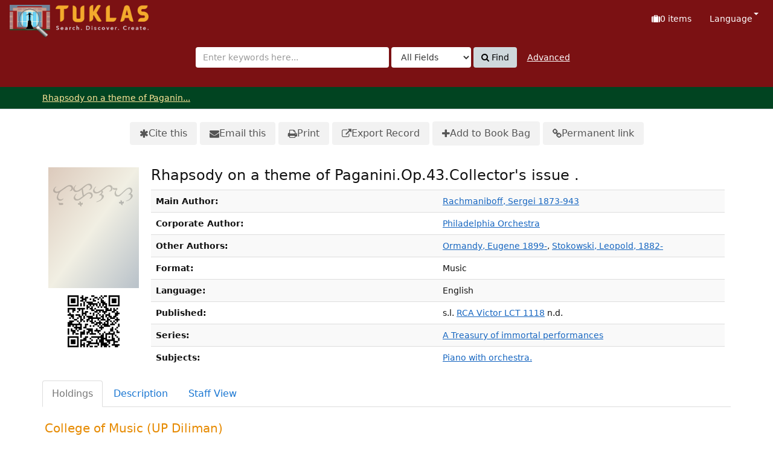

--- FILE ---
content_type: text/html; charset=UTF-8
request_url: https://tuklas.up.edu.ph/Record/UP-99796217606470223
body_size: 34253
content:
<!DOCTYPE html>
<html lang="en">
  <head>
        <meta http-equiv="X-UA-Compatible" content="IE=edge">
    <meta name="viewport" content="width=device-width,initial-scale=1.0">
    <meta http-equiv="Content-Type" content="text&#x2F;html&#x3B;&#x20;charset&#x3D;UTF-8">
<meta name="Generator" content="VuFind&#x20;9.1">    <title>Rhapsody on a theme of Paganini.Op.43.Collector&#039;s issue .</title> <!-- got from version 8 -->
    
    <title>Rhapsody on a theme of Paganini.Op.43.Collector&amp;#039;s issue . :: TUKLAS: UP Library Discovery Interface</title>        <link href="&#x2F;themes&#x2F;tuklas&#x2F;css&#x2F;compiled.css&#x3F;_&#x3D;1720769331" media="all" rel="stylesheet" type="text&#x2F;css">
<link href="&#x2F;themes&#x2F;bootstrap3&#x2F;css&#x2F;print.css&#x3F;_&#x3D;1704436401" media="print" rel="stylesheet" type="text&#x2F;css">
<link href="&#x2F;Record&#x2F;UP-99796217606470223&#x2F;RDF" rel="alternate" type="application&#x2F;rdf&#x2B;xml" title="RDF&#x20;Representation">
<link href="&#x2F;themes&#x2F;tuklas&#x2F;images&#x2F;vufind-favicon.ico&#x3F;_&#x3D;1709534776" rel="icon" type="image&#x2F;x-icon">
<link href="&#x2F;Search&#x2F;OpenSearch&#x3F;method&#x3D;describe" rel="search" type="application&#x2F;opensearchdescription&#x2B;xml" title="Library&#x20;Catalog&#x20;Search">                <script  nonce="B7oarDRimhLgAaG&#x2B;PpOR1S4KB&#x2B;c&#x2F;rj3j7Tgm4L2Hz0A&#x3D;">
    //<!--
    var userIsLoggedIn = false;
    //-->
</script>
<script  src="&#x2F;themes&#x2F;bootstrap3&#x2F;js&#x2F;vendor&#x2F;jquery.min.js&#x3F;_&#x3D;1704436401" nonce="B7oarDRimhLgAaG&#x2B;PpOR1S4KB&#x2B;c&#x2F;rj3j7Tgm4L2Hz0A&#x3D;"></script>
<script  src="&#x2F;themes&#x2F;bootstrap3&#x2F;js&#x2F;vendor&#x2F;bootstrap.min.js&#x3F;_&#x3D;1704436401" nonce="B7oarDRimhLgAaG&#x2B;PpOR1S4KB&#x2B;c&#x2F;rj3j7Tgm4L2Hz0A&#x3D;"></script>
<script  src="&#x2F;themes&#x2F;bootstrap3&#x2F;js&#x2F;vendor&#x2F;bootstrap-accessibility.min.js&#x3F;_&#x3D;1704436401" nonce="B7oarDRimhLgAaG&#x2B;PpOR1S4KB&#x2B;c&#x2F;rj3j7Tgm4L2Hz0A&#x3D;"></script>
<script  src="&#x2F;themes&#x2F;bootstrap3&#x2F;js&#x2F;vendor&#x2F;validator.min.js&#x3F;_&#x3D;1704436401" nonce="B7oarDRimhLgAaG&#x2B;PpOR1S4KB&#x2B;c&#x2F;rj3j7Tgm4L2Hz0A&#x3D;"></script>
<script  src="&#x2F;themes&#x2F;bootstrap3&#x2F;js&#x2F;vendor&#x2F;autocomplete.js&#x3F;_&#x3D;1704439614" nonce="B7oarDRimhLgAaG&#x2B;PpOR1S4KB&#x2B;c&#x2F;rj3j7Tgm4L2Hz0A&#x3D;"></script>
<script  src="&#x2F;themes&#x2F;bootstrap3&#x2F;js&#x2F;lib&#x2F;ajax_request_queue.js&#x3F;_&#x3D;1704439614" nonce="B7oarDRimhLgAaG&#x2B;PpOR1S4KB&#x2B;c&#x2F;rj3j7Tgm4L2Hz0A&#x3D;"></script>
<script  src="&#x2F;themes&#x2F;tuklas&#x2F;js&#x2F;common.js&#x3F;_&#x3D;1709530849" nonce="B7oarDRimhLgAaG&#x2B;PpOR1S4KB&#x2B;c&#x2F;rj3j7Tgm4L2Hz0A&#x3D;"></script>
<script  src="&#x2F;themes&#x2F;bootstrap3&#x2F;js&#x2F;lightbox.js&#x3F;_&#x3D;1707807248" nonce="B7oarDRimhLgAaG&#x2B;PpOR1S4KB&#x2B;c&#x2F;rj3j7Tgm4L2Hz0A&#x3D;"></script>
<script  src="&#x2F;themes&#x2F;bootstrap3&#x2F;js&#x2F;searchbox_controls.js&#x3F;_&#x3D;1707807248" nonce="B7oarDRimhLgAaG&#x2B;PpOR1S4KB&#x2B;c&#x2F;rj3j7Tgm4L2Hz0A&#x3D;"></script>
<script  src="&#x2F;themes&#x2F;bootstrap3&#x2F;js&#x2F;truncate.js&#x3F;_&#x3D;1704439614" nonce="B7oarDRimhLgAaG&#x2B;PpOR1S4KB&#x2B;c&#x2F;rj3j7Tgm4L2Hz0A&#x3D;"></script>
<script  src="&#x2F;themes&#x2F;bootstrap3&#x2F;js&#x2F;trigger_print.js&#x3F;_&#x3D;1704439614" nonce="B7oarDRimhLgAaG&#x2B;PpOR1S4KB&#x2B;c&#x2F;rj3j7Tgm4L2Hz0A&#x3D;"></script>
<script  src="&#x2F;themes&#x2F;bootstrap3&#x2F;js&#x2F;observer_manager.js&#x3F;_&#x3D;1704439614" nonce="B7oarDRimhLgAaG&#x2B;PpOR1S4KB&#x2B;c&#x2F;rj3j7Tgm4L2Hz0A&#x3D;"></script>
<script  src="&#x2F;themes&#x2F;bootstrap3&#x2F;js&#x2F;record.js&#x3F;_&#x3D;1704439614" nonce="B7oarDRimhLgAaG&#x2B;PpOR1S4KB&#x2B;c&#x2F;rj3j7Tgm4L2Hz0A&#x3D;"></script>
<script  src="&#x2F;themes&#x2F;bootstrap3&#x2F;js&#x2F;check_save_statuses.js&#x3F;_&#x3D;1704439614" nonce="B7oarDRimhLgAaG&#x2B;PpOR1S4KB&#x2B;c&#x2F;rj3j7Tgm4L2Hz0A&#x3D;"></script>
<script  src="&#x2F;themes&#x2F;bootstrap3&#x2F;js&#x2F;vendor&#x2F;js.cookie.js&#x3F;_&#x3D;1704436401" nonce="B7oarDRimhLgAaG&#x2B;PpOR1S4KB&#x2B;c&#x2F;rj3j7Tgm4L2Hz0A&#x3D;"></script>
<script  src="&#x2F;themes&#x2F;bootstrap3&#x2F;js&#x2F;cart.js&#x3F;_&#x3D;1707807248" nonce="B7oarDRimhLgAaG&#x2B;PpOR1S4KB&#x2B;c&#x2F;rj3j7Tgm4L2Hz0A&#x3D;"></script>
<script  src="&#x2F;themes&#x2F;bootstrap3&#x2F;js&#x2F;account_ajax.js&#x3F;_&#x3D;1704439614" nonce="B7oarDRimhLgAaG&#x2B;PpOR1S4KB&#x2B;c&#x2F;rj3j7Tgm4L2Hz0A&#x3D;"></script>
<script  nonce="B7oarDRimhLgAaG&#x2B;PpOR1S4KB&#x2B;c&#x2F;rj3j7Tgm4L2Hz0A&#x3D;">
    //<!--
    VuFind.cart.setCookiePath("/");
VuFind.cart.setCookieSameSite("Lax");
VuFind.path = '';
VuFind.defaultSearchBackend = 'Solr';
VuFind.addTranslations({"add_tag_success":"Tags Saved","bulk_email_success":"Your item(s) were emailed","bulk_noitems_advice":"No items were selected. Please click on a checkbox next to an item and try again.","bulk_save_success":"Your item(s) were saved successfully","close":"close","collection_empty":"No items to display.","del_search_num":"Remove Search Group %%num%%","eol_ellipsis":"\u2026","error_occurred":"An error has occurred","go_to_list":"Go to List","hold_available":"Available for Pickup","less_ellipsis":"less\u2026","libphonenumber_invalid":"Phone number invalid","libphonenumber_invalidcountry":"Invalid country calling code","libphonenumber_invalidregion":"Invalid region code:","libphonenumber_notanumber":"The string supplied did not seem to be a phone number","libphonenumber_toolong":"The string supplied is too long to be a phone number","libphonenumber_tooshort":"The string supplied is too short to be a phone number","libphonenumber_tooshortidd":"Phone number too short after IDD","loading_ellipsis":"Loading\u2026","more_ellipsis":"more\u2026","number_thousands_separator":",","sms_success":"Message sent.","toggle_dropdown":"Toggle Dropdown","No pickup locations available":"No pickup locations available","Phone number invalid":"Phone number invalid","Invalid country calling code":"Invalid country calling code","Invalid region code":"Invalid region code:","The string supplied did not seem to be a phone number":"The string supplied did not seem to be a phone number","The string supplied is too long to be a phone number":"The string supplied is too long to be a phone number","The string supplied is too short to be a phone number":"The string supplied is too short to be a phone number","Phone number too short after IDD":"Phone number too short after IDD","addBookBag":"Add to Book Bag","bookbag":"Book Bag","bookbagFull":"Your Book Bag is Full","bookbagMax":"100","bookbagStatusFull":"Full","confirmDelete":"Are you sure you want to delete this?","confirmEmpty":"Are you sure you want to empty your Book Bag?","itemsAddBag":"%%count%% item(s) added to your Book Bag","itemsInBag":"%%count%% item(s) are either already in your Book Bag or could not be added","removeBookBag":"Remove from Book Bag","viewBookBag":"View Book Bag","account_checkouts_due":"Items due soon","account_checkouts_overdue":"Items overdue","account_has_alerts":"Your account has alerts","account_normal_checkouts":"Items due later","account_requests_available":"Available for Pickup","account_requests_in_transit":"In Transit","account_requests_other":"Other Status"});
VuFind.addIcons({"spinner":"<span class=\"icon&#x20;icon--font&#x20;fa&#x20;fa-spinner&#x20;icon--spin\" role=\"img\" aria-hidden=\"true\"><\/span>","ui-dots-menu":"<span class=\"icon&#x20;icon--font&#x20;fa&#x20;fa-ellipsis-h\" role=\"img\" aria-hidden=\"true\"><\/span>","facet-checked":"<span class=\"icon&#x20;icon--font&#x20;fa&#x20;fa-check-square-o\" role=\"img\" aria-hidden=\"true\"><\/span>","facet-collapse":"<span class=\"icon&#x20;icon--font&#x20;fa&#x20;fa-caret-down\" role=\"img\" aria-hidden=\"true\"><\/span>","facet-exclude":"<span class=\"icon&#x20;icon--font&#x20;fa&#x20;fa-times\" role=\"img\" aria-hidden=\"true\"><\/span>","facet-expand":"<span class=\"icon&#x20;icon--font&#x20;fa&#x20;fa-caret-right\" role=\"img\" aria-hidden=\"true\"><\/span>","facet-noncollapsible":"<span class=\"icon&#x20;icon--font&#x20;fa&#x20;fa-none\" role=\"img\" aria-hidden=\"true\"><\/span>","facet-unchecked":"<span class=\"icon&#x20;icon--font&#x20;fa&#x20;fa-square-o\" role=\"img\" aria-hidden=\"true\"><\/span>","format-file":"<span class=\"icon&#x20;icon--font&#x20;fa&#x20;fa-file-o\" role=\"img\" aria-hidden=\"true\"><\/span>","format-folder":"<span class=\"icon&#x20;icon--font&#x20;fa&#x20;fa-folder\" role=\"img\" aria-hidden=\"true\"><\/span>","my-account":"<span class=\"icon&#x20;icon--font&#x20;fa&#x20;fa-user-circle-o\" role=\"img\" aria-hidden=\"true\"><\/span>","my-account-notification":"<span class=\"icon&#x20;icon--font&#x20;fa&#x20;fa-bell\" role=\"img\" aria-hidden=\"true\"><\/span>","my-account-warning":"<span class=\"icon&#x20;icon--font&#x20;fa&#x20;fa-exclamation-triangle\" role=\"img\" aria-hidden=\"true\"><\/span>","place-hold":"<span class=\"icon&#x20;icon--font&#x20;fa&#x20;fa-flag\" role=\"img\" aria-hidden=\"true\"><\/span>","place-ill-request":"<span class=\"icon&#x20;icon--font&#x20;fa&#x20;fa-exchange\" role=\"img\" aria-hidden=\"true\"><\/span>","place-storage-retrieval":"<span class=\"icon&#x20;icon--font&#x20;fa&#x20;fa-truck\" role=\"img\" aria-hidden=\"true\"><\/span>","status-available":"<span class=\"icon&#x20;icon--font&#x20;fa&#x20;fa-check\" role=\"img\" aria-hidden=\"true\"><\/span>","status-pending":"<span class=\"icon&#x20;icon--font&#x20;fa&#x20;fa-clock-o\" role=\"img\" aria-hidden=\"true\"><\/span>","status-ready":"<span class=\"icon&#x20;icon--font&#x20;fa&#x20;fa-bell\" role=\"img\" aria-hidden=\"true\"><\/span>","status-unavailable":"<span class=\"icon&#x20;icon--font&#x20;fa&#x20;fa-times\" role=\"img\" aria-hidden=\"true\"><\/span>","status-unknown":"<span class=\"icon&#x20;icon--font&#x20;fa&#x20;fa-circle\" role=\"img\" aria-hidden=\"true\"><\/span>","ui-failure":"<span class=\"icon&#x20;icon--font&#x20;fa&#x20;fa-times\" role=\"img\" aria-hidden=\"true\"><\/span>","ui-success":"<span class=\"icon&#x20;icon--font&#x20;fa&#x20;fa-check\" role=\"img\" aria-hidden=\"true\"><\/span>","truncate-less":"<span class=\"icon&#x20;icon--font&#x20;fa&#x20;fa-arrow-up\" role=\"img\" aria-hidden=\"true\"><\/span>","truncate-more":"<span class=\"icon&#x20;icon--font&#x20;fa&#x20;fa-arrow-down\" role=\"img\" aria-hidden=\"true\"><\/span>"});
VuFind.setCspNonce('B7oarDRimhLgAaG+PpOR1S4KB+c/rj3j7Tgm4L2Hz0A=');
VuFind.setCurrentSearchId(null);
    //-->
</script>  </head>
  <body class="template-dir-record template-name-view ">
        <header class="hidden-print">
            <a class="sr-only" href="#content">Skip to content</a>
      

<!-- Google tag (gtag.js) -->
<script async src="https://www.googletagmanager.com/gtag/js?id=G-XKZ50FERW4"></script>
<script>
  window.dataLayer = window.dataLayer || [];
  function gtag(){dataLayer.push(arguments);}
  gtag('js', new Date());

  gtag('config', 'G-XKZ50FERW4');
</script>


<!-- Google Tag Manager -->
<script>(function(w,d,s,l,i){w[l]=w[l]||[];w[l].push({'gtm.start':
new Date().getTime(),event:'gtm.js'});var f=d.getElementsByTagName(s)[0],
j=d.createElement(s),dl=l!='dataLayer'?'&l='+l:'';j.async=true;j.src=
'https://www.googletagmanager.com/gtm.js?id='+i+dl;f.parentNode.insertBefore(j,f);
})(window,document,'script','dataLayer','GTM-KKHB426C');</script>
<!-- End Google Tag Manager -->

<div class="banner container navbar">
  <div class="navbar-header">
    <button type="button" class="navbar-toggle" data-toggle="collapse" data-target="#header-collapse" aria-label="Toggle&#x20;navigation">
      <span class="icon&#x20;icon--font&#x20;fa&#x20;fa-bars" role="img" aria-hidden="true"></span>    </button>
    <a class="navbar-brand lang-en" href="/">UPFind</a>
  </div>
      <div class="collapse navbar-collapse" id="header-collapse">
      <nav>
        <ul class="nav navbar-nav navbar-right flip">
                                          <li id="cartSummary" aria-live="polite" aria-atomic="true">
              <a id="cartItems" class="icon-link" data-lightbox title="View&#x20;Book&#x20;Bag" href="/Cart/Home">
                <span class="icon&#x20;icon--font&#x20;fa&#x20;fa-suitcase&#x20;icon-link__icon" role="img" aria-hidden="true"></span>                <span class="icon-link__label">
                  <span class="sr-only">Book Bag:</span>
                  <span role="status"><strong>0</strong> items</span>
                  <span class="full hidden">(Full)</span>
                </span>
              </a>
            </li>
                    
                      <li class="language dropdown">
              <a href="#" class="dropdown-toggle" data-toggle="dropdown">Language <b class="caret"></b></a>
              <ul class="dropdown-menu">
                                  <li class="active">
                    <a href="&#x2F;Record&#x2F;UP-99796217606470223&#x3F;lng&#x3D;en" rel="nofollow">
                      English                    </a>
                  </li>
                                  <li>
                    <a href="&#x2F;Record&#x2F;UP-99796217606470223&#x3F;lng&#x3D;de" rel="nofollow">
                      Deutsch                    </a>
                  </li>
                                  <li>
                    <a href="&#x2F;Record&#x2F;UP-99796217606470223&#x3F;lng&#x3D;es" rel="nofollow">
                      Español                    </a>
                  </li>
                                  <li>
                    <a href="&#x2F;Record&#x2F;UP-99796217606470223&#x3F;lng&#x3D;fr" rel="nofollow">
                      Français                    </a>
                  </li>
                                  <li>
                    <a href="&#x2F;Record&#x2F;UP-99796217606470223&#x3F;lng&#x3D;it" rel="nofollow">
                      Italiano                    </a>
                  </li>
                                  <li>
                    <a href="&#x2F;Record&#x2F;UP-99796217606470223&#x3F;lng&#x3D;ja" rel="nofollow">
                      日本語                    </a>
                  </li>
                                  <li>
                    <a href="&#x2F;Record&#x2F;UP-99796217606470223&#x3F;lng&#x3D;nl" rel="nofollow">
                      Nederlands                    </a>
                  </li>
                                  <li>
                    <a href="&#x2F;Record&#x2F;UP-99796217606470223&#x3F;lng&#x3D;pt" rel="nofollow">
                      Português                    </a>
                  </li>
                                  <li>
                    <a href="&#x2F;Record&#x2F;UP-99796217606470223&#x3F;lng&#x3D;pt-br" rel="nofollow">
                      Português (Brasil)                    </a>
                  </li>
                                  <li>
                    <a href="&#x2F;Record&#x2F;UP-99796217606470223&#x3F;lng&#x3D;zh-cn" rel="nofollow">
                      中文(简体)                    </a>
                  </li>
                                  <li>
                    <a href="&#x2F;Record&#x2F;UP-99796217606470223&#x3F;lng&#x3D;zh" rel="nofollow">
                      中文（繁體）                    </a>
                  </li>
                                  <li>
                    <a href="&#x2F;Record&#x2F;UP-99796217606470223&#x3F;lng&#x3D;tr" rel="nofollow">
                      Türkçe                    </a>
                  </li>
                                  <li>
                    <a href="&#x2F;Record&#x2F;UP-99796217606470223&#x3F;lng&#x3D;he" rel="nofollow">
                      עברית                    </a>
                  </li>
                                  <li>
                    <a href="&#x2F;Record&#x2F;UP-99796217606470223&#x3F;lng&#x3D;ga" rel="nofollow">
                      Gaeilge                    </a>
                  </li>
                                  <li>
                    <a href="&#x2F;Record&#x2F;UP-99796217606470223&#x3F;lng&#x3D;cy" rel="nofollow">
                      Cymraeg                    </a>
                  </li>
                                  <li>
                    <a href="&#x2F;Record&#x2F;UP-99796217606470223&#x3F;lng&#x3D;el" rel="nofollow">
                      Ελληνικά                    </a>
                  </li>
                                  <li>
                    <a href="&#x2F;Record&#x2F;UP-99796217606470223&#x3F;lng&#x3D;ca" rel="nofollow">
                      Català                    </a>
                  </li>
                                  <li>
                    <a href="&#x2F;Record&#x2F;UP-99796217606470223&#x3F;lng&#x3D;eu" rel="nofollow">
                      Euskara                    </a>
                  </li>
                                  <li>
                    <a href="&#x2F;Record&#x2F;UP-99796217606470223&#x3F;lng&#x3D;ru" rel="nofollow">
                      Русский                    </a>
                  </li>
                                  <li>
                    <a href="&#x2F;Record&#x2F;UP-99796217606470223&#x3F;lng&#x3D;cs" rel="nofollow">
                      Čeština                    </a>
                  </li>
                                  <li>
                    <a href="&#x2F;Record&#x2F;UP-99796217606470223&#x3F;lng&#x3D;fi" rel="nofollow">
                      Suomi                    </a>
                  </li>
                                  <li>
                    <a href="&#x2F;Record&#x2F;UP-99796217606470223&#x3F;lng&#x3D;sv" rel="nofollow">
                      Svenska                    </a>
                  </li>
                                  <li>
                    <a href="&#x2F;Record&#x2F;UP-99796217606470223&#x3F;lng&#x3D;pl" rel="nofollow">
                      polski                    </a>
                  </li>
                                  <li>
                    <a href="&#x2F;Record&#x2F;UP-99796217606470223&#x3F;lng&#x3D;da" rel="nofollow">
                      Dansk                    </a>
                  </li>
                                  <li>
                    <a href="&#x2F;Record&#x2F;UP-99796217606470223&#x3F;lng&#x3D;sl" rel="nofollow">
                      slovenščina                    </a>
                  </li>
                                  <li>
                    <a href="&#x2F;Record&#x2F;UP-99796217606470223&#x3F;lng&#x3D;ar" rel="nofollow">
                      اللغة العربية                    </a>
                  </li>
                                  <li>
                    <a href="&#x2F;Record&#x2F;UP-99796217606470223&#x3F;lng&#x3D;bn" rel="nofollow">
                      বাংলা                    </a>
                  </li>
                                  <li>
                    <a href="&#x2F;Record&#x2F;UP-99796217606470223&#x3F;lng&#x3D;gl" rel="nofollow">
                      Galego                    </a>
                  </li>
                                  <li>
                    <a href="&#x2F;Record&#x2F;UP-99796217606470223&#x3F;lng&#x3D;vi" rel="nofollow">
                      Tiếng Việt                    </a>
                  </li>
                                  <li>
                    <a href="&#x2F;Record&#x2F;UP-99796217606470223&#x3F;lng&#x3D;hr" rel="nofollow">
                      Hrvatski                    </a>
                  </li>
                                  <li>
                    <a href="&#x2F;Record&#x2F;UP-99796217606470223&#x3F;lng&#x3D;hi" rel="nofollow">
                      हिंदी                    </a>
                  </li>
                              </ul>
            </li>
                  </ul>
      </nav>
    </div>
  </div>
  <div class="search container navbar">
    <div class="nav searchbox hidden-print" role="search">
      
  <form id="searchForm" class="searchForm navbar-form navbar-left flip" method="get" action="/Search/Results" name="searchForm" autocomplete="off">
            <button id="searchForm-reset" class="searchForm-reset hidden" type="reset" tabindex="-1" aria-label="Clear query"><span class="icon&#x20;icon--font&#x20;fa&#x20;fa-times" role="img" aria-hidden="true"></span></button>
    <div class="searchForm-query">
      <input id="searchForm_lookfor" class="searchForm_lookfor&#x20;form-control&#x20;search-query&#x20;autocomplete&#x20;searcher&#x3A;Solr&#x20;ac-auto-submit" type="search" name="lookfor" value="" aria-label="Search&#x20;terms" placeholder="Enter&#x20;keywords&#x20;here..." data-autocomplete-formatting-rules="&#x5B;&#x5D;">
          <select id="searchForm_type" class="searchForm_type form-control" name="type" data-native-menu="false" aria-label="Search&#x20;type">
                              
          <option value="AllFields">All Fields</option>
                              
          <option value="Title">Title</option>
                              
          <option value="Author">Author</option>
                              
          <option value="Subject">Subject</option>
                              
          <option value="CallNumber">Call Number</option>
                              
          <option value="ISN">ISBN/ISSN</option>
                      </select>
        <button type="submit" class="btn btn-primary"><span class="icon&#x20;icon--font&#x20;fa&#x20;fa-search" role="img" aria-hidden="true"></span> Find</button>
                <a href="/Search/Advanced" class="advanced-search-link btn btn-link" rel="nofollow">Advanced</a>
        
                        
</div>
  </form>
    </div>
  </div>
    </header>
    <nav class="breadcrumbs" aria-label="Breadcrumbs">
      <div class="container">
                  <ul class="breadcrumb hidden-print"><li class="active" aria-current="page"><a href="/Record/UP-99796217606470223">Rhapsody on a theme of Paganin...</a></li> </ul>
              </div>
    </nav>
    <div role="main" class="main">
      <div id="content" class="container">
        

<nav class="record-nav" aria-label="Tools">
  <ul class="action-toolbar">
          <li role="none">
        <a class="cite-record toolbar-btn" data-lightbox href="&#x2F;Record&#x2F;UP-99796217606470223&#x2F;Cite" rel="nofollow">
          <span class="icon&#x20;icon--font&#x20;fa&#x20;fa-asterisk" role="img" aria-hidden="true"></span>          Cite this        </a>
      </li>
    
    
    <li role="none">
      <a class="mail-record toolbar-btn" data-lightbox href="&#x2F;Record&#x2F;UP-99796217606470223&#x2F;Email" rel="nofollow">
        <span class="icon&#x20;icon--font&#x20;fa&#x20;fa-envelope" role="img" aria-hidden="true"></span>        Email this      </a>
    </li>

    <li>
      <a class="print-record toolbar-btn" href="/Record/UP-99796217606470223?print=1" rel="nofollow">
        <span class="icon&#x20;icon--font&#x20;fa&#x20;fa-print" role="img" aria-hidden="true"></span>        Print      </a>
    </li>

              <li role="none" class="dropdown">
        <a class="export-toggle toolbar-btn dropdown-toggle" data-toggle="dropdown" aria-haspopup="true" href="&#x2F;Record&#x2F;UP-99796217606470223&#x2F;Export" rel="nofollow" aria-expanded="false" aria-controls="export-options">
          <span class="icon&#x20;icon--font&#x20;fa&#x20;fa-external-link" role="img" aria-hidden="true"></span>          Export Record        </a>
        <ul class="dropdown-menu" id="export-options" role="menu">
                      <li role="none">
              <a href="&#x2F;Record&#x2F;UP-99796217606470223&#x2F;Export?style=EndNote" rel="nofollow" role="menuitem">
		<!-- customized based on version 8 -->
                Export toEndNote		<!-- customized based on version 8 -->
              </a>
            </li>
                      <li role="none">
              <a href="&#x2F;Record&#x2F;UP-99796217606470223&#x2F;Export?style=MARC" rel="nofollow" role="menuitem">
		<!-- customized based on version 8 -->
                Export toMARC		<!-- customized based on version 8 -->
              </a>
            </li>
                      <li role="none">
              <a href="&#x2F;Record&#x2F;UP-99796217606470223&#x2F;Export?style=MARCXML" rel="nofollow" role="menuitem">
		<!-- customized based on version 8 -->
                Export toMARCXML		<!-- customized based on version 8 -->
              </a>
            </li>
                  </ul>
      </li>
    
        
          <li>
            <span class="btn-bookbag-toggle" data-cart-id="UP-99796217606470223" data-cart-source="Solr">
    <a href="#" class="cart-add result-link icon-link hidden correct">
      <span class="icon&#x20;icon--font&#x20;fa&#x20;fa-plus&#x20;icon-link__icon" role="img" aria-hidden="true"></span>      <span class="icon-link__label">Add to Book Bag</span>
    </a>
    <a href="#" class="cart-remove result-link icon-link hidden">
      <span class="icon&#x20;icon--font&#x20;fa&#x20;fa-minus-circle&#x20;icon-link__icon" role="img" aria-hidden="true"></span>      <span class="icon-link__label">Remove from Book Bag</span>
    </a>
  </span>
      </li>
    
    <li role="none">
      <a class="permalink-record toolbar-btn" data-lightbox href="&#x2F;Record&#x2F;UP-99796217606470223&#x2F;Permalink" rel="nofollow">
        <span class="icon&#x20;icon--font&#x20;fa&#x20;fa-link" role="img" aria-hidden="true"></span>        Permanent link      </a>
    </li>
  </ul>
</nav>

<div class="record sourceSolr">
    <div class="mainbody right solo">
    <input type="hidden" value="UP-99796217606470223" class="hiddenId">
    <input type="hidden" value="Solr" class="hiddenSource">
        <div class="media" vocab="http://schema.org/" resource="#record" typeof="CreativeWork Product">
        <div class="media-left large img-col">
                    <a href="&#x2F;Cover&#x2F;Show&#x3F;author&#x3D;Rachmaniboff&#x25;2C&#x2B;Sergei&#x2B;1873-943&amp;callnumber&#x3D;LP&#x2B;1118&amp;size&#x3D;large&amp;title&#x3D;Rhapsody&#x2B;on&#x2B;a&#x2B;theme&#x2B;of&#x2B;Paganini.Op.43.Collector&#x25;27s&#x2B;issue&#x2B;.&amp;recordid&#x3D;UP-99796217606470223&amp;source&#x3D;Solr" class="record-cover-link">  <img src="&#x2F;Cover&#x2F;Show&#x3F;author&#x3D;Rachmaniboff&#x25;2C&#x2B;Sergei&#x2B;1873-943&amp;callnumber&#x3D;LP&#x2B;1118&amp;size&#x3D;large&amp;title&#x3D;Rhapsody&#x2B;on&#x2B;a&#x2B;theme&#x2B;of&#x2B;Paganini.Op.43.Collector&#x25;27s&#x2B;issue&#x2B;.&amp;recordid&#x3D;UP-99796217606470223&amp;source&#x3D;Solr" class="recordcover" alt="Rhapsody&#x20;on&#x20;a&#x20;theme&#x20;of&#x20;Paganini.Op.43.Collector&#x27;s&#x20;issue&#x20;.">
</a>      
                    <span class="hidden-xs">
          <br><img alt="QR&#x20;Code" class="qrcode" src="&#x2F;QRCode&#x2F;Show&#x3F;text&#x3D;https&#x25;3A&#x25;2F&#x25;2Ftuklas.up.edu.ph&#x25;2FRecord&#x25;2FUP-99796217606470223&amp;level&#x3D;L&amp;size&#x3D;3&amp;margin&#x3D;4">
        </span>
      
            
                </div>
    <div class="media-body">

    <h1 property="name">Rhapsody on a theme of Paganini.Op.43.Collector&#039;s issue .  </h1>

    
    
    
              
        
    
          <table class="table table-striped">
    <caption class="sr-only">Bibliographic Details</caption>
          <tr><th>Main Author:</th><td><span class="author-data" property="author">
      <a href="/Author/Home?author=Rachmaniboff%2C+Sergei+1873-943&amp;">
        Rachmaniboff, Sergei 1873-943</a></span></td></tr>
          <tr><th>Corporate Author:</th><td><span class="author-data" property="creator">
      <a href="/Author/Home?author=Philadelphia+Orchestra&amp;">
        Philadelphia Orchestra</a></span></td></tr>
          <tr><th>Other Authors:</th><td><span class="author-data" property="contributor">
      <a href="/Author/Home?author=Ormandy%2C+Eugene+1899-&amp;">
        Ormandy, Eugene 1899-</a></span>, <span class="author-data" property="contributor">
      <a href="/Author/Home?author=Stokowski%2C+Leopold%2C+1882-&amp;">
        Stokowski, Leopold, 1882-</a></span></td></tr>
          <tr><th>Format:</th><td>      <span class="format music">Music</span>
  </td></tr>
          <tr><th>Language:</th><td><span property="availableLanguage" typeof="Language"><span property="name">English</span></span></td></tr>
          <tr><th>Published:</th><td><span property="publisher" typeof="Organization">
        <span property="location">s.l.</span>
          <a property="name" href="/Search/Results?type=Publisher&lookfor=RCA%20Victor%20LCT%201118&amp;">RCA Victor LCT 1118</a>
    </span>
        <span property="datePublished">n.d.</span>
    <br></td></tr>
          <tr><th>Series:</th><td><a href="/Search/Results?lookfor=%22A+Treasury+of+immortal+performances%22&amp;type=Series&amp;">A Treasury of immortal performances</a>
            <br></td></tr>
          <tr><th>Subjects:</th><td><div class="truncate-subjects" data-truncate="&#x7B;&quot;rows&quot;&#x3A;9223372036854775807,&quot;top-toggle&quot;&#x3A;30&#x7D;">
      <div class="subject-line" property="keywords">
                                    <a title="Piano&#x20;with&#x20;orchestra." href="/Search/Results?lookfor=%22Piano+with+orchestra.%22&amp;type=Subject&amp;" rel="nofollow">Piano with orchestra.</a>
          </div>
  </div></td></tr>
      </table>
          </div>
</div>

          <a id="tabnav"></a>
      <div class="record-tabs">
        <ul class="nav nav-tabs" role="tablist">
                                  <li id="record-tab-holdings" class="record-tab holdings initiallyActive" role="tab" data-tab="holdings">
              <a href="&#x2F;Record&#x2F;UP-99796217606470223&#x2F;Holdings#tabnav" data-lightbox-ignore>
                Holdings              </a>
            </li>
                                  <li id="record-tab-description" class="record-tab description" role="tab" data-tab="description">
              <a href="&#x2F;Record&#x2F;UP-99796217606470223&#x2F;Description#tabnav" data-lightbox-ignore>
                Description              </a>
            </li>
                                  <li id="record-tab-preview" class="record-tab preview hidden noajax" role="tab" data-tab="preview">
              <a href="&#x2F;Record&#x2F;UP-99796217606470223&#x2F;Preview#tabnav" data-lightbox-ignore>
                Preview              </a>
            </li>
                                  <li id="record-tab-details" class="record-tab details" role="tab" data-tab="details">
              <a href="&#x2F;Record&#x2F;UP-99796217606470223&#x2F;Details#tabnav" data-lightbox-ignore>
                Staff View              </a>
            </li>
                  </ul>

        <div class="tab-content">
                  </div>
      </div>
    
    <span class="Z3988" aria-hidden="true" title="url_ver&#x3D;Z39.88-2004&amp;ctx_ver&#x3D;Z39.88-2004&amp;ctx_enc&#x3D;info&#x25;3Aofi&#x25;2Fenc&#x25;3AUTF-8&amp;rfr_id&#x3D;info&#x25;3Asid&#x25;2Fvufind.svn.sourceforge.net&#x25;3Agenerator&amp;rft.title&#x3D;Rhapsody&#x2B;on&#x2B;a&#x2B;theme&#x2B;of&#x2B;Paganini.Op.43.Collector&#x25;27s&#x2B;issue&#x2B;.&amp;rft.date&#x3D;&amp;rft_val_fmt&#x3D;info&#x25;3Aofi&#x25;2Ffmt&#x25;3Akev&#x25;3Amtx&#x25;3Adc&amp;rft.creator&#x3D;Rachmaniboff&#x25;2C&#x2B;Sergei&#x2B;1873-943&amp;rft.pub&#x3D;RCA&#x2B;Victor&#x2B;LCT&#x2B;1118&amp;rft.format&#x3D;Music&amp;rft.language&#x3D;English"></span>  </div>

  <div class="sidebar left hidden-print" role="region" aria-label="Related Items">
      </div>
</div>
<script  nonce="B7oarDRimhLgAaG&#x2B;PpOR1S4KB&#x2B;c&#x2F;rj3j7Tgm4L2Hz0A&#x3D;">
    //<!--
    $(document).ready(recordDocReady);
    //-->
</script>      </div>
    </div>
    <footer class="hidden-print">
	<hr />
  <div class="footer-container">
    <div class="footer-column">
              <p><strong>Search Options</strong></p>
        <ul>
          <li><a href="/Search/History">Search History</a></li>
          <li><a href="/Search/Advanced">Advanced Search</a></li>
        </ul>
          </div>
    <div class="footer-column">
      <p><strong>Discover More</strong></p>
      <ul>
        <li><a href="/Browse/Home">Browse the Catalog</a></li>
      <!--  <li><a href="/Alphabrowse/Home">Browse Alphabetically</a></li> -->
        <li><a href="/Channels/Home">Explore Channels</a></li>
        <!--li><a href="/Search/Reserves">Course Reserves</a></li-->
       <!-- <li><a href="/Search/NewItem">New Items</a></li> -->
      </ul>
    </div>
    <div class="footer-column">
      <p><strong>Need Help?</strong></p>
      <ul>
        <li><a href="/Help/Home?topic=search&amp;_=1769000079" data-lightbox class="help-link">Search Tips</a></li>
		<li><a target = "_blank" href="https://www.facebook.com/UPDLibrary/">Ask a Librarian</a></li>
        <li><a href="/Content/faq">FAQs</a></li>
      </ul>
    </div>
    <div class="footer-column">
      <p><strong>More Information</strong></p>
      <ul>
        <li><a href="/Content/about">About Tuklas</a></li>
        <li><a href="/Content/contact">Contact Us</a></li>
      </ul>
    </div>	
  </div>
  <div class="poweredby">
      </div>
</footer>
<div id="divCopyright">
	<hr />	
	<span class="txtCopyright1">
		<strong>TUKLAS</strong>: UP Libraries' Resource Discovery Tool<br />
	</span>
	<span class="txtCopyright2">
		Copyright &copy; 2020-2021. The University Library, University of the Philippines Diliman
	</span>
</div>
    <!-- MODAL IN CASE WE NEED ONE -->
    <div id="modal" class="modal fade hidden-print" tabindex="-1" role="dialog" aria-hidden="true">
      <div class="modal-dialog">
        <div class="modal-content">
          <button type="button" class="close" data-dismiss="modal">
            <span class="icon&#x20;icon--font&#x20;fa&#x20;fa-times" aria-label="Close" role="img" aria-hidden="true"></span>          </button>
          <div class="modal-body"></div>
        </div>
      </div>
    </div>
    <div class="offcanvas-overlay" data-toggle="offcanvas"></div>
                    
      </body>
</html>
